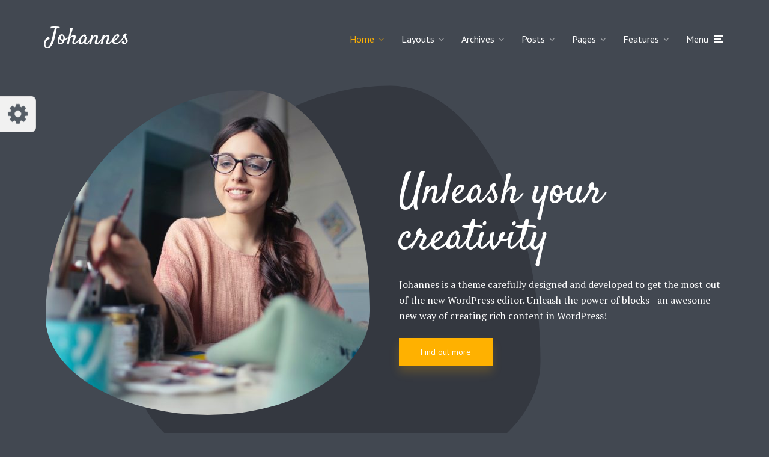

--- FILE ---
content_type: image/svg+xml
request_url: https://mksdmcdn-9b59.kxcdn.com/johannes/wp-content/themes/johannes/assets/img/admin/preset_font_9.svg
body_size: 3802
content:
<?xml version="1.0" encoding="UTF-8"?>
<svg width="154px" height="50px" viewBox="0 0 154 50" version="1.1" xmlns="http://www.w3.org/2000/svg" xmlns:xlink="http://www.w3.org/1999/xlink">
    <!-- Generator: Sketch 53.2 (72643) - https://sketchapp.com -->
    <title>preset_font_9</title>
    <desc>Created with Sketch.</desc>
    <g id="preset_font_9" stroke="none" stroke-width="1" fill="none" fill-rule="evenodd">
        <rect fill="#FFFFFF" x="0" y="0" width="154" height="50"></rect>
        <path d="M41.1976681,16.359375 L41.1976681,17.7236328 L39.4466915,18.0244141 L39.4466915,27.6708984 C39.4466915,29.0673898 39.0044759,30.1756144 38.1200314,30.9956055 C37.2355868,31.8155965 36.0879746,32.2255859 34.6771603,32.2255859 C33.1732465,32.2255859 31.9772949,31.8442421 31.0892696,31.081543 C30.2012444,30.3188438 29.7751419,29.2106192 29.8109493,27.7568359 L29.8324337,27.6923828 L31.8627071,27.6923828 C31.8627071,28.6591845 32.1079846,29.3806942 32.598547,29.8569336 C33.0891093,30.333173 33.7819735,30.5712891 34.6771603,30.5712891 C35.4577631,30.5712891 36.0951265,30.3081081 36.5892696,29.7817383 C37.0834127,29.2553685 37.3304806,28.5517622 37.3304806,27.6708984 L37.3304806,18.0244141 L35.579504,17.7236328 L35.579504,16.359375 L41.1976681,16.359375 Z M41.8417325,26.0810547 C41.8417325,24.3622961 42.3072226,22.9461319 43.2382169,21.8325195 C44.1692111,20.7189072 45.4331959,20.1621094 47.0302091,20.1621094 C48.6343838,20.1621094 49.9037395,20.7171168 50.8383145,21.8271484 C51.7728895,22.93718 52.24017,24.3551346 52.24017,26.0810547 L52.24017,26.3173828 C52.24017,28.0504644 51.7746799,29.468419 50.8436856,30.5712891 C49.9126914,31.6741592 48.6487066,32.2255859 47.0516934,32.2255859 C45.4403573,32.2255859 44.1692111,31.6723688 43.2382169,30.565918 C42.3072226,29.4594671 41.8417325,28.0433029 41.8417325,26.3173828 L41.8417325,26.0810547 Z M43.9579434,26.3173828 C43.9579434,27.5491598 44.2175437,28.5660767 44.736752,29.3681641 C45.2559604,30.1702514 46.0275998,30.5712891 47.0516934,30.5712891 C48.0543026,30.5712891 48.8169903,30.1702514 49.3397794,29.3681641 C49.8625684,28.5660767 50.1239591,27.5491598 50.1239591,26.3173828 L50.1239591,26.0810547 C50.1239591,24.8636007 49.8625684,23.8502645 49.3397794,23.0410156 C48.8169903,22.2317668 48.0471412,21.8271484 47.0302091,21.8271484 C46.0132769,21.8271484 45.2470085,22.2317668 44.7313809,23.0410156 C44.2157534,23.8502645 43.9579434,24.8636007 43.9579434,26.0810547 L43.9579434,26.3173828 Z M52.7123594,30.6464844 L54.463336,30.3457031 L54.463336,16.9072266 L52.7123594,16.6064453 L52.7123594,15.2421875 L56.5795469,15.2421875 L56.5795469,21.9238281 C56.9805906,21.3652316 57.4711456,20.9319677 58.0512266,20.6240234 C58.6313076,20.3160792 59.2758324,20.1621094 59.9848204,20.1621094 C61.2309203,20.1621094 62.1977076,20.5345015 62.885211,21.2792969 C63.5727144,22.0240923 63.916461,23.1699141 63.916461,24.7167969 L63.916461,30.3457031 L65.6674376,30.6464844 L65.6674376,32 L60.0492735,32 L60.0492735,30.6464844 L61.8002501,30.3457031 L61.8002501,24.6953125 C61.8002501,23.7356723 61.5943602,23.026695 61.1825743,22.5683594 C60.7707884,22.1100237 60.1566994,21.8808594 59.3402891,21.8808594 C58.7602081,21.8808594 58.2320558,22.0187161 57.7558165,22.2944336 C57.2795771,22.5701511 56.8874912,22.9443336 56.5795469,23.4169922 L56.5795469,30.3457031 L58.3305235,30.6464844 L58.3305235,32 L52.7123594,32 L52.7123594,30.6464844 Z M73.8310332,32 C73.7665798,31.6848943 73.7164501,31.4020195 73.6806426,31.1513672 C73.6448351,30.9007149 73.6197703,30.6500664 73.6054473,30.3994141 C73.1972421,30.9222031 72.6869933,31.3572574 72.0746856,31.7045898 C71.4623778,32.0519223 70.8089013,32.2255859 70.1142364,32.2255859 C68.9039438,32.2255859 67.9837057,31.9301787 67.3534942,31.3393555 C66.7232827,30.7485322 66.4081817,29.916021 66.4081817,28.8417969 C66.4081817,27.7389268 66.853978,26.8885121 67.745584,26.2905273 C68.63719,25.6925426 69.8599968,25.3935547 71.414041,25.3935547 L73.5947051,25.3935547 L73.5947051,24.0400391 C73.5947051,23.3596971 73.3798635,22.8208028 72.9501739,22.4233398 C72.5204842,22.0258769 71.9225084,21.8271484 71.1562285,21.8271484 C70.626278,21.8271484 70.1589975,21.8951816 69.7543731,22.03125 C69.3497487,22.1673184 69.0221152,22.3535144 68.7714629,22.5898438 L68.545877,23.8144531 L66.9130645,23.8144531 L66.9130645,21.5585938 C67.443015,21.1360656 68.0839592,20.7976901 68.835916,20.543457 C69.5878729,20.289224 70.404271,20.1621094 71.2851348,20.1621094 C72.6028497,20.1621094 73.6698963,20.4986946 74.4863067,21.171875 C75.302717,21.8450554 75.710916,22.808262 75.710916,24.0615234 L75.710916,29.6582031 C75.710916,29.8085945 75.7127064,29.9554029 75.7162871,30.0986328 C75.7198679,30.2418627 75.7288196,30.3850904 75.7431426,30.5283203 L76.6025176,30.6464844 L76.6025176,32 L73.8310332,32 Z M70.4257598,30.453125 C71.1275862,30.453125 71.7685303,30.2848324 72.3486114,29.9482422 C72.9286924,29.611652 73.3440528,29.2070336 73.5947051,28.734375 L73.5947051,26.8222656 L71.3388457,26.8222656 C70.4723049,26.8222656 69.7866022,27.0227845 69.2817168,27.4238281 C68.7768315,27.8248718 68.5243926,28.3118461 68.5243926,28.8847656 C68.5243926,29.3932317 68.6819431,29.7817369 68.9970489,30.050293 C69.3121546,30.318849 69.7883868,30.453125 70.4257598,30.453125 Z M77.0961914,30.6464844 L78.847168,30.3457031 L78.847168,22.0419922 L77.0961914,21.7412109 L77.0961914,20.3769531 L80.737793,20.3769531 L80.8881836,22.1064453 C81.2749043,21.4905568 81.7600882,21.0125343 82.34375,20.6723633 C82.9274118,20.3321923 83.5916304,20.1621094 84.3364258,20.1621094 C85.5896873,20.1621094 86.5600552,20.5291304 87.2475586,21.2631836 C87.935062,21.9972367 88.2788086,23.1305262 88.2788086,24.6630859 L88.2788086,30.3457031 L90.0297852,30.6464844 L90.0297852,32 L84.4116211,32 L84.4116211,30.6464844 L86.1625977,30.3457031 L86.1625977,24.7060547 C86.1625977,23.681961 85.9602885,22.9550803 85.5556641,22.5253906 C85.1510396,22.095701 84.53337,21.8808594 83.7026367,21.8808594 C83.0939097,21.8808594 82.5550154,22.0276678 82.0859375,22.3212891 C81.6168596,22.6149103 81.2426772,23.015948 80.9633789,23.5244141 L80.9633789,30.3457031 L82.7143555,30.6464844 L82.7143555,32 L77.0961914,32 L77.0961914,30.6464844 Z M90.297873,30.6464844 L92.0488496,30.3457031 L92.0488496,22.0419922 L90.297873,21.7412109 L90.297873,20.3769531 L93.9394746,20.3769531 L94.0898652,22.1064453 C94.4765859,21.4905568 94.9617698,21.0125343 95.5454316,20.6723633 C96.1290934,20.3321923 96.793312,20.1621094 97.5381074,20.1621094 C98.7913689,20.1621094 99.7617368,20.5291304 100.44924,21.2631836 C101.136744,21.9972367 101.48049,23.1305262 101.48049,24.6630859 L101.48049,30.3457031 L103.231467,30.6464844 L103.231467,32 L97.6133027,32 L97.6133027,30.6464844 L99.3642793,30.3457031 L99.3642793,24.7060547 C99.3642793,23.681961 99.1619701,22.9550803 98.7573457,22.5253906 C98.3527213,22.095701 97.7350517,21.8808594 96.9043183,21.8808594 C96.2955913,21.8808594 95.756697,22.0276678 95.2876191,22.3212891 C94.8185412,22.6149103 94.4443588,23.015948 94.1650605,23.5244141 L94.1650605,30.3457031 L95.9160371,30.6464844 L95.9160371,32 L90.297873,32 L90.297873,30.6464844 Z M109.010297,32.2255859 C107.391799,32.2255859 106.10454,31.6866916 105.14848,30.6088867 C104.192421,29.5310819 103.714398,28.1328211 103.714398,26.4140625 L103.714398,25.9414062 C103.714398,24.2871011 104.206744,22.9103245 105.191449,21.8110352 C106.176155,20.7117458 107.34167,20.1621094 108.688031,20.1621094 C110.249237,20.1621094 111.432656,20.6347609 112.238324,21.5800781 C113.043992,22.5253954 113.44682,23.7857994 113.44682,25.3613281 L113.44682,26.6826172 L105.905805,26.6826172 L105.873578,26.7363281 C105.895063,27.8535212 106.177937,28.7719691 106.722211,29.4916992 C107.266484,30.2114294 108.029172,30.5712891 109.010297,30.5712891 C109.726446,30.5712891 110.354858,30.4692393 110.895551,30.2651367 C111.436244,30.0610341 111.903524,29.7799497 112.297406,29.421875 L113.124555,30.796875 C112.709188,31.1979187 112.159552,31.5362942 111.475629,31.8120117 C110.791706,32.0877292 109.969937,32.2255859 109.010297,32.2255859 Z M108.688031,21.8271484 C107.979043,21.8271484 107.373906,22.1261363 106.872602,22.7241211 C106.371297,23.3221059 106.063357,24.0722611 105.948773,24.9746094 L105.970258,25.0283203 L111.330609,25.0283203 L111.330609,24.7490234 C111.330609,23.9182901 111.108606,23.2236356 110.664594,22.6650391 C110.220581,22.1064425 109.561733,21.8271484 108.688031,21.8271484 Z M123.468814,24.0292969 L121.878971,24.0292969 L121.535221,22.6328125 C121.277407,22.3893217 120.953354,22.1941739 120.563053,22.0473633 C120.172751,21.9005527 119.730536,21.8271484 119.236392,21.8271484 C118.484436,21.8271484 117.925847,21.9918603 117.560611,22.3212891 C117.195375,22.6507178 117.01276,23.0481748 117.01276,23.5136719 C117.01276,23.9720075 117.173891,24.3336575 117.496158,24.5986328 C117.818425,24.8636081 118.473692,25.0999339 119.461978,25.3076172 C120.930085,25.6227229 122.022196,26.0506158 122.738346,26.5913086 C123.454495,27.1320014 123.812564,27.8570918 123.812564,28.7666016 C123.812564,29.7978567 123.395414,30.6321583 122.5611,31.2695312 C121.726785,31.9069042 120.636464,32.2255859 119.290103,32.2255859 C118.40924,32.2255859 117.617906,32.1235362 116.91608,31.9194336 C116.214254,31.715331 115.587632,31.4199238 115.036197,31.0332031 L115.025455,28.3798828 L116.615299,28.3798828 L117.01276,29.9375 C117.25625,30.1595063 117.587465,30.3206375 118.006412,30.4208984 C118.425359,30.5211594 118.853252,30.5712891 119.290103,30.5712891 C120.04206,30.5712891 120.631084,30.4191096 121.057193,30.1147461 C121.483302,29.8103826 121.696353,29.4111353 121.696353,28.9169922 C121.696353,28.4514951 121.519109,28.0683609 121.164615,27.7675781 C120.810121,27.4667954 120.138741,27.2054048 119.150455,26.9833984 C117.739641,26.6754542 116.676175,26.2565131 115.960025,25.7265625 C115.243876,25.1966119 114.885807,24.4804733 114.885807,23.578125 C114.885807,22.6328078 115.288635,21.8271518 116.094303,21.1611328 C116.899971,20.4951139 117.947324,20.1621094 119.236392,20.1621094 C120.117256,20.1621094 120.90859,20.2766916 121.610416,20.5058594 C122.312242,20.7350272 122.895895,21.0537089 123.361392,21.4619141 L123.468814,24.0292969 Z" id="Johannes" fill="#424851" fill-rule="nonzero"></path>
    </g>
</svg>